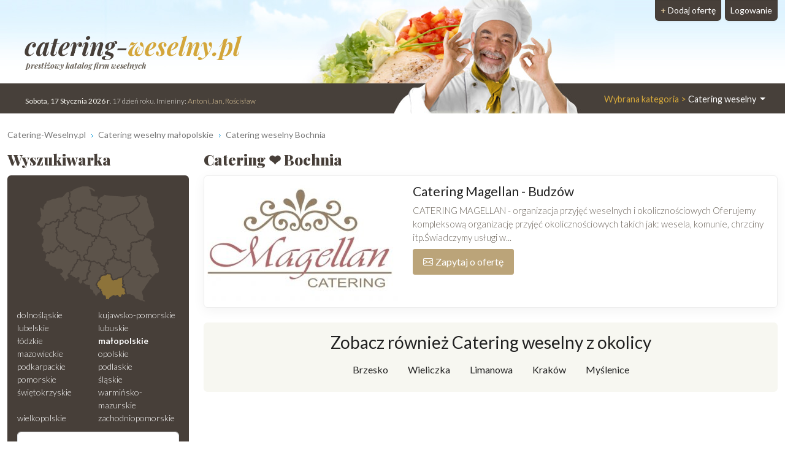

--- FILE ---
content_type: text/html; charset=UTF-8
request_url: https://www.catering-weselny.pl/Bochnia
body_size: 8263
content:
<!DOCTYPE html>
<html xmlns="http://www.w3.org/1999/xhtml" lang="pl" xml:lang="pl">
<head>
<meta charset="utf-8"/>
<title>Catering weselny Bochnia ▶️ barman na wesele ❤️ Catering-weselny.pl</title>
<meta name="description" content="Znajdziesz tutaj: ✅ oferty ✅ zdjęcia ✅  opinie. Catering imprez okolicznościowych ♨ catering wesel Bochnia 🍸 barmani na wesele Bochnia❗"/>
<meta name="viewport" content="width=device-width, initial-scale=1, shrink-to-fit=no"/>
<meta http-equiv="x-ua-compatible" content="ie=edge"/>
<meta name="keywords" content="Catering Bochnia, wynajem catering Bochnia, catering weselny,"/>
<meta name="verify-v1" content="3Bp2OKsOouGzLSs64L6UECgdMNYMNTlHKFkU+I9WvvA="/>
<link href="https://cdn.jsdelivr.net/npm/bootstrap@5.3.2/dist/css/bootstrap.min.css" rel="stylesheet" integrity="sha384-T3c6CoIi6uLrA9TneNEoa7RxnatzjcDSCmG1MXxSR1GAsXEV/Dwwykc2MPK8M2HN" crossorigin="anonymous">	
<link rel="apple-touch-icon" sizes="180x180" href="https://static.organizacja-wesel.pl/templates/default/favicon/apple-touch-icon.png">
<link rel="icon" type="image/png" sizes="32x32" href="https://static.organizacja-wesel.pl/templates/default/favicon/favicon-32x32.png">
<link rel="icon" type="image/png" sizes="16x16" href="https://static.organizacja-wesel.pl/templates/default/favicon/favicon-16x16.png">
<link rel="manifest" href="/templates/default/favicon/site.webmanifest">
<link rel="mask-icon" href="https://static.organizacja-wesel.pl/templates/default/favicon/safari-pinned-tab.svg?4a4dbd147f64ae880aea8ef4b19f1f93bf3ed7aa82b0b23f2533eee988d7299a" color="#5bbad5">
<link rel="shortcut icon" href="https://static.organizacja-wesel.pl/templates/default/favicon/favicon.ico">
<meta name="msapplication-TileColor" content="#b91d47">
<meta name="msapplication-config" content="https://static.organizacja-wesel.pl/templates/default/favicon/browserconfig.xml">
<meta name="theme-color" content="#ffffff">			<link rel="stylesheet" href="https://static.organizacja-wesel.pl/templates/default/css/packed.css?07dc93612b672f8b227f48bccf4d16183fe0977a26ba254c7cb9a6d50e41c6ca"/>
<link rel="preconnect" href="https://fonts.gstatic.com" media="(min-width: 992px)">
<link href="https://fonts.googleapis.com/css2?family=Lato:ital,wght@0,300;0,400;0,700;1,300;1,400;1,700&family=Playfair+Display:ital,wght@0,500;0,900;1,700&display=swap" rel="stylesheet" media="(min-width: 992px)">
<link rel="preload" as="image" href="https://static.organizacja-wesel.pl/templates/default/img/topy/catering.jpg" fetchpriority="high" media="(min-width: 992px)">
<script src="https://cdn.jsdelivr.net/npm/jquery@3.7.1/dist/jquery.min.js" integrity="sha256-/JqT3SQfawRcv/BIHPThkBvs0OEvtFFmqPF/lYI/Cxo=" crossorigin="anonymous" defer="defer"></script>
<script src="https://cdn.jsdelivr.net/npm/bootstrap@5.3.2/dist/js/bootstrap.bundle.min.js" integrity="sha384-C6RzsynM9kWDrMNeT87bh95OGNyZPhcTNXj1NW7RuBCsyN/o0jlpcV8Qyq46cDfL" crossorigin="anonymous" defer="defer"></script>
<link rel="canonical" href="https://www.catering-weselny.pl/Bochnia"/>
</head>
<body itemscope="itemscope" itemtype="http://schema.org/WebPage">
<header class="container-xl">
<div class="position-relative top">
<nav class="navbar navbar-expand-lg navbar-light w-100">
<div class="container-fluid h-100">
<a class="navbar-brand top-logo" href="https://www.catering-weselny.pl/">
<span class="p1">catering-<span class="p2">weselny.pl</span></span>
<div class="subtitle d-none d-md-block">prestiżowy katalog firm weselnych</div>
</a>
<button class="navbar-toggler search" type="button" aria-label="Szukaj" onclick="location.href='#szukaj'">
<span class="navbar-toggler-icon navbar-search-icon"></span>
</button>
<button class="navbar-toggler" type="button" data-bs-toggle="collapse" data-bs-target="#navbarTogglerTarget" aria-controls="navbarTogglerTarget" aria-expanded="false" aria-label="Pokaż nawigację">
<span class="navbar-toggler-icon"></span>
</button>
<div class="collapse navbar-collapse" id="navbarTogglerTarget">
<ul class="navbar-nav ms-xl-auto mt-2 mt-lg-0">
<li class="nav-item dropdown">
<a class="nav-link dropdown-toggle" href="#" id="navbarDropdown" role="button" data-bs-toggle="dropdown" aria-expanded="false">
<span class="selected-category-info">Wybrana kategoria &gt;</span> Catering weselny
</a>
<div class="dropdown-menu" aria-labelledby="navbarDropdown">
<a href="https://www.sale-weselne.pl/" class="dropdown-item"><span class="icon-sale"><span class="fill"></span></span> Sale weselne</a>
<a href="https://www.zespoly-weselne.pl/" class="dropdown-item"><span class="icon-zespoly"><span class="fill"></span></span> Zespoły weselne</a>
<a href="https://www.fotografia-weselna.pl/" class="dropdown-item"><span class="icon-fotografia"><span class="fill"></span></span> Fotograf wesele</a>
<a href="https://www.video-weselne.pl/" class="dropdown-item"><span class="icon-video"><span class="fill"></span></span> Kamerzysta wesele</a>
<a href="https://www.catering-weselny.pl/" class="dropdown-item active"><span class="icon-catering"><span class="fill"></span></span> Catering weselny</a>
<a href="https://www.dje-wesele.pl/" class="dropdown-item"><span class="icon-dje"><span class="fill"></span></span>DJ na wesele</a>
<a href="https://www.organizacja-wesel.pl/" class="dropdown-item"><span class="icon-organizacja"><span class="fill"></span></span> Organizacja wesel</a>
<a href="https://www.samochody-weselne.pl" class="dropdown-item"><span class="icon-samochody"><span class="fill"></span></span> Samochody weselne</a>
<a href="https://www.salony-weselne.pl/" class="dropdown-item"><span class="icon-salony"><span class="fill"></span></span> Salony weselne</a>
<a href="https://www.suknie-weselne.pl/" class="dropdown-item"><span class="icon-suknie"><span class="fill"></span></span> Suknie weselne</a>
<a href="https://www.garnitury-weselne.pl/" class="dropdown-item"><span class="icon-garnitury"><span class="fill"></span></span> Garnitury weselne</a>
<a href="https://www.obraczki-weselne.pl" class="dropdown-item"><span class="icon-obraczki"><span class="fill"></span></span> Obrączki weselne</a>
<a href="https://www.kwiaciarnie-weselne.pl/" class="dropdown-item"><span class="icon-kwiaciarnie"><span class="fill"></span></span> Kwiaciarnie weselne</a>
<a href="https://www.cukiernie-weselne.pl/" class="dropdown-item"><span class="icon-cukiernie"><span class="fill"></span></span> Cukiernie weselne</a>
<a href="https://www.poligrafia-weselna.pl/" class="dropdown-item"><span class="icon-poligrafia"><span class="fill"></span></span> Poligrafia weselna</a>
<a href="https://www.podroz-poslubna.pl/" class="dropdown-item"><span class="icon-podroz"><span class="fill"></span></span> Podróż poślubna</a>
</div>
</li>
<li class="nav-item">
<a class="nav-link btn add-offer" href="https://www.catering-weselny.pl/rejestracja.html"><span class="d-none d-lg-inline highlight">+ </span>Dodaj ofertę</a>
</li>
<li class="nav-item">
<a class="nav-link btn login" href="https://www.catering-weselny.pl/webmaster/main/logIn">Logowanie</a>
</li>
</ul>
</div>
</div>
</nav>
<div class="bg-image-container">
<div class="bg-image" style="background-image: url(https://static.organizacja-wesel.pl/templates/default/img/topy/catering.jpg)"></div>
</div>
<div class="top-status-date d-none d-xl-block">
<strong>Sobota, 17 Stycznia 2026 r</strong>. 17 dzień roku. Imieniny:
<span class="highlight">Antoni, Jan, Rościsław</span>
</div>
</div>
</header>
<div class="container-xl">
<nav class="mt-4" aria-label="breadcrumb">
<ol class="breadcrumb" itemprop="breadcrumb" itemscope="itemscope" itemtype="http://schema.org/BreadcrumbList">
<li class="breadcrumb-item" itemprop="itemListElement" itemscope="itemscope" itemtype="http://schema.org/ListItem">
<a href="https://www.catering-weselny.pl/" itemprop="item"><span itemprop="name">Catering-Weselny.pl</span></a>
<meta itemprop="position" content="1"/>
</li>
<li class="breadcrumb-item" itemprop="itemListElement" itemscope="itemscope" itemtype="http://schema.org/ListItem">
<a href="https://www.catering-weselny.pl/malopolskie" itemprop="item"><span itemprop="name">Catering weselny małopolskie</span></a>
<meta itemprop="position" content="2"/>
</li>
<li class="breadcrumb-item" itemprop="itemListElement" itemscope="itemscope" itemtype="http://schema.org/ListItem">
<a href="https://www.catering-weselny.pl/Bochnia" itemprop="item"><span itemprop="name">Catering weselny Bochnia</span></a>
<meta itemprop="position" content="3"/>
</li>
</ol>
</nav>	<div class="row flex-row-reverse">
<main class="col-lg-9"><h1 class="header-one" itemprop="name">Catering ❤️ Bochnia</h1>
<div class="items">
<article class="card mb-3 p-1">
<div class="row g-0">
<div class="col order-2 p-3 py-md-2 overflow-auto">
<h2>
<a href="https://magellan.catering-weselny.pl/" title="Catering Magellan">Catering Magellan - Budzów</a>
</h2>
<p class="mb-0">
CATERING MAGELLAN - organizacja przyjęć weselnych i okolicznościowych Oferujemy kompleksową organizację przyjęć okolicznościowych takich jak: wesela, komunie, chrzciny itp.Świadczymy usługi w...
</p>
<div class="pt-2 d-flex justify-content-between gap-3">
<div class="text-center flex-grow-1 flex-md-grow-0">
<button type="button"
class="button contact-modal-trigger px-3 py-2 w-100 d-inline-flex align-items-center justify-content-center"
data-site-id="418"
data-company-name="Catering Magellan">
<img src="https://static.organizacja-wesel.pl/templates/default/icons/white/envelope.svg?3885986d6dc5d6de1390b7cfd628e29cc20eeb5255c6a4b03356f309ab911f9b" alt="Koperta" class="envelope me-1" width="16" height="16">
Zapytaj o ofertę
</button>
</div>
</div>
</div>
<div class="col-12 col-md-auto order-1 items-image-box">
<a href="https://magellan.catering-weselny.pl/" title="Catering Magellan" class="card-img d-block overflow-hidden">
<img alt="Catering Magellan Budzów" src="https://img.organizacja-wesel.pl/uploads/photos/sxt7d219dfa/catering-magellan-budzow.jpg" width="320" height="206" class="img-fluid" fetchpriority="high"/>
</a>
</div>
</div>
</article>
</div>
<section class="mt-4 rounded p-3 text-center town-near-towns">
<h3>Zobacz również Catering weselny  z okolicy</h3>
<nav class="nav nav-pills justify-content-center">
<a href="/Brzesko" title="Catering weselny Brzesko" class="nav-link">Brzesko</a>
<a href="/Wieliczka" title="Catering weselny Wieliczka" class="nav-link">Wieliczka</a>
<a href="/Limanowa" title="Catering weselny Limanowa" class="nav-link">Limanowa</a>
<a href="/Krakow" title="Catering weselny Kraków" class="nav-link">Kraków</a>
<a href="/Myslenice" title="Catering weselny Myślenice" class="nav-link">Myślenice</a>
</nav>
</section>
</main>
<aside class="col-lg-3 left-panel">
<section class="rounded-5 searcher-box" role="search" id="szukaj">
<h3 class="header-one">Wyszukiwarka</h3>
<div class="card">
<div class="card-body">
<nav class="row provinces" id="provinces">
<div class="col-md-4 col-lg-12">
<div class="ratio ratio-1x1 mx-auto">
<img class="map-placeholder" src="/templates/default/img/mapa.svg?a0ff300962c2b52bd62be64df99be2c4a87ce00230f6ff41a214a2cbbc99c98a" width="198" height="188" alt="Mapa weselna" loading="lazy"></div>
</div>
<div class="col-md-8 col-lg-12 py-2">
<div class="row row-cols-2 row-cols-lg-1 row-cols-xl-2 g-0">
<a href="https://www.catering-weselny.pl/dolnoslaskie" title="Catering weselny dolnośląskie" class="">dolnośląskie</a>
<a href="https://www.catering-weselny.pl/kujawsko-pomorskie" title="Catering weselny kujawsko-pomorskie" class="">kujawsko-pomorskie</a>
<a href="https://www.catering-weselny.pl/lubelskie" title="Catering weselny lubelskie" class="">lubelskie</a>
<a href="https://www.catering-weselny.pl/lubuskie" title="Catering weselny lubuskie" class="">lubuskie</a>
<a href="https://www.catering-weselny.pl/lodzkie" title="Catering weselny łódzkie" class="">łódzkie</a>
<a href="https://www.catering-weselny.pl/malopolskie" title="Catering weselny małopolskie" class=" active">małopolskie</a>
<a href="https://www.catering-weselny.pl/mazowieckie" title="Catering weselny mazowieckie" class="">mazowieckie</a>
<a href="https://www.catering-weselny.pl/opolskie" title="Catering weselny opolskie" class="">opolskie</a>
<a href="https://www.catering-weselny.pl/podkarpackie" title="Catering weselny podkarpackie" class="">podkarpackie</a>
<a href="https://www.catering-weselny.pl/podlaskie" title="Catering weselny podlaskie" class="">podlaskie</a>
<a href="https://www.catering-weselny.pl/pomorskie" title="Catering weselny pomorskie" class="">pomorskie</a>
<a href="https://www.catering-weselny.pl/slaskie" title="Catering weselny śląskie" class="">śląskie</a>
<a href="https://www.catering-weselny.pl/swietokrzyskie" title="Catering weselny świętokrzyskie" class="">świętokrzyskie</a>
<a href="https://www.catering-weselny.pl/warminsko-mazurskie" title="Catering weselny warmińsko-mazurskie" class="">warmińsko-mazurskie</a>
<a href="https://www.catering-weselny.pl/wielkopolskie" title="Catering weselny wielkopolskie" class="">wielkopolskie</a>
<a href="https://www.catering-weselny.pl/zachodniopomorskie" title="Catering weselny zachodniopomorskie" class="">zachodniopomorskie</a>
</div>
</div>
</nav>
<form action="https://www.catering-weselny.pl/search-p1.html" method="post" id="searchForm" class="mt-1 text-center">
<div class="mb-2">
<input type="text" name="where" placeholder="Miejscowość" aria-label="Miejscowość" value="Bochnia" class="form-control"/>
</div>
<div class="mb-2">
<input type="text" name="phrase" placeholder="Szukana fraza" aria-label="Szukana fraza" class="form-control"/>
</div>
<input type="submit" value="Szukaj"/>
</form>
</div>
</div>
</section>
<div class="row">
<section class="col-md-6 col-lg-12 mt-4">
<h3 class="header-one fs-5">Oferty weselne Bochnia</h3>
<nav class="nav flex-column town-related-categories">
<h4 class="nav-item m-0 d-flex">
<a href="https://www.samochody-weselne.pl/Bochnia/Auto-do-slubu" class="flex-grow-1 d-flex">
<span class="icon-samochody"></span> Auta do ślubu Bochnia
</a>
<span class="offers-count">99</span>
</h4>
<h4 class="nav-item m-0 d-flex">
<a href="https://www.zespoly-weselne.pl/Bochnia/Zespol-na-wesele" class="flex-grow-1 d-flex">
<span class="icon-zespoly"></span> Zespoły weselne Bochnia
</a>
<span class="offers-count">32</span>
</h4>
<h4 class="nav-item m-0 d-flex">
<a href="https://www.video-weselne.pl/Bochnia/Kamerzysta-na-wesele" class="flex-grow-1 d-flex">
<span class="icon-video"></span> Wideofilmowanie ślubów Bochnia
</a>
<span class="offers-count">24</span>
</h4>
<h4 class="nav-item m-0 d-flex">
<a href="https://www.fotografia-weselna.pl/Bochnia/Fotograf-slubny" class="flex-grow-1 d-flex">
<span class="icon-fotografia"></span> Fotograf na wesele Bochnia
</a>
<span class="offers-count">18</span>
</h4>
<h4 class="nav-item m-0 d-flex">
<a href="https://www.sale-weselne.pl/Bochnia/Domy-weselne" class="flex-grow-1 d-flex">
<span class="icon-sale"></span> Sale weselne Bochnia
</a>
<span class="offers-count">16</span>
</h4>
<h4 class="nav-item m-0 d-flex">
<a href="https://www.salony-weselne.pl/Bochnia" class="flex-grow-1 d-flex">
<span class="icon-salony"></span> Salony kosmetyczne Bochnia
</a>
<span class="offers-count">16</span>
</h4>
<h4 class="nav-item m-0 d-flex">
<a href="https://www.kwiaciarnie-weselne.pl/Bochnia" class="flex-grow-1 d-flex">
<span class="icon-kwiaciarnie"></span> Kwiaciarnie Bochnia
</a>
<span class="offers-count">7</span>
</h4>
<h4 class="nav-item m-0 d-flex">
<a href="https://www.organizacja-wesel.pl/Bochnia" class="flex-grow-1 d-flex">
<span class="icon-organizacja"></span> Organizacja ślubów Bochnia
</a>
<span class="offers-count">5</span>
</h4>
<h4 class="nav-item m-0 d-flex">
<a href="https://www.suknie-weselne.pl/Bochnia" class="flex-grow-1 d-flex">
<span class="icon-suknie"></span> Suknie ślubne Bochnia
</a>
<span class="offers-count">2</span>
</h4>
<h4 class="nav-item m-0 d-flex">
<a href="https://www.dje-wesele.pl/Bochnia/Dj-na-wesele" class="flex-grow-1 d-flex">
<span class="icon-dje"></span> Dj wesele Bochnia
</a>
<span class="offers-count">2</span>
</h4>
<h4 class="nav-item m-0 d-flex">
<a href="https://www.obraczki-weselne.pl/Bochnia" class="flex-grow-1 d-flex">
<span class="icon-obraczki"></span> Biżuteria ślubna Bochnia
</a>
<span class="offers-count">1</span>
</h4>
<h4 class="nav-item m-0 d-flex">
<a href="https://www.cukiernie-weselne.pl/Bochnia" class="flex-grow-1 d-flex">
<span class="icon-cukiernie"></span> Ciasta weselne Bochnia
</a>
<span class="offers-count">1</span>
</h4>
<h4 class="nav-item m-0 d-flex">
<a href="https://www.podroz-poslubna.pl/Bochnia" class="flex-grow-1 d-flex">
<span class="icon-podroz"></span> Podróż poślubna Bochnia
</a>
<span class="offers-count">1</span>
</h4>
</nav>
</section>
<a href="https://uniedzwiedzia.sale-weselne.pl/" class="card mt-4">
<img alt="U Niedzwiedzia Kraków" src="https://img.organizacja-wesel.pl/uploads/photos/sxt7f0d8a5d/u-niedzwiedzia-krakow.jpg" width="320" height="206" class="card-img-top" loading="lazy"/>
<div class="card-body text-center">
<h5 class="title">U Niedzwiedzia</h5>
<div class="card-text">Kraków</div>
</div>
</a>
<aside class="col-md-6 col-lg-12 right-panel">
<section class="mt-4">
<a href="/rejestracja.html" class="header-link">
<h3 class="header-one">Zareklamuj się</h3>
<img src="https://static.organizacja-wesel.pl/templates/default/img/zareklamuj-phone@311.jpg" width="311" height="207" sizes="
(max-width: 350px) 311px,
(max-width: 767px) 640px,
(max-width: 991px) 311px,
(max-width: 1199px) 210px,
311px" srcset="https://static.organizacja-wesel.pl/templates/default/img/zareklamuj-phone@210.jpg 210w,
https://static.organizacja-wesel.pl/templates/default/img/zareklamuj-phone@311.jpg 311w,
https://static.organizacja-wesel.pl/templates/default/img/zareklamuj-phone.jpg 640w" class="card-img-top" alt="Zareklamuj" loading="lazy"/>
</a>
<p>
Jesteś właścicielem firmy która zalicza się do branży
weselnej? Twojej firmy nie może tutaj zabraknąć
</p>
<p>
Masz niepowtarzalną okazję w łatwy sposób zaistnieć w sieci. Dzięki
naszemu katalogowi dotrzesz do <b>potencjalnych klientów!</b>
</p>
<div class="text-center">
<a href="/rejestracja.html" class="button">+ Dodaj ofertę</a>
</div>
</section>
</aside>			</div>
</aside>
</div></div>
<section class="container mt-4">
<div class="row category-faq">
<div class="col-lg-3 pe-lg-0">
<h2 class="m-0 p-4 h-100 title ">Często zadawane pytania dotyczące firm cateringowych w mieście Bochnia</h2>
</div>
<div class="col-lg-9 ps-lg-0 accordion" id="faq-accordion" itemscope="itemscope" itemtype="https://schema.org/FAQPage">
<div class="accordion-item" itemprop="mainEntity" itemscope="itemscope" itemtype="https://schema.org/Question">
<h3 class="accordion-header" id="faq-accordion-question1-header">
<button class="accordion-button collapsed" type="button" data-bs-toggle="collapse" data-bs-target="#faq-accordion-question1-answer" aria-expanded="false" aria-controls="faq-accordion-question1-answer" itemprop="name">
📌 Co jeśli nie znalazłem u Państwa na stronie catering-weselny.pl firmy z mojego miasta?
</button>
</h3>
<div id="faq-accordion-question1-answer" class="accordion-collapse collapse" aria-labelledby="faq-accordion-question1-header" data-bs-parent="#faq-accordion" itemprop="acceptedAnswer" itemscope="itemscope" itemtype="https://schema.org/Answer">
<div class="accordion-body" itemprop="text">
Może się tak zdarzyć, że wchodząc na pewną miejscowość np. Bochnia nie znajdujesz firmy, która pochodzi z tej miejscowości. Znajdziesz jednak tam catering / barmana, które pochodzą z okolicznych miejscowości i zadeklarowały chęć dojechania do tej miejscowości by wykonać swoje usługi. Aby łatwiej oszacować odległość, pod każdą ogłoszeniem podana jest odległość od miasta, które cię interesuje.
</div>
</div>
</div>
<div class="accordion-item" itemprop="mainEntity" itemscope="itemscope" itemtype="https://schema.org/Question">
<h3 class="accordion-header" id="faq-accordion-question2-header">
<button class="accordion-button collapsed" type="button" data-bs-toggle="collapse" data-bs-target="#faq-accordion-question2-answer" aria-expanded="false" aria-controls="faq-accordion-question2-answer" itemprop="name">
📌 Czy bary z drinkami na weselu są lubiane przez mieszkańców miasta Bochnia?
</button>
</h3>
<div id="faq-accordion-question2-answer" class="accordion-collapse collapse" aria-labelledby="faq-accordion-question2-header" data-bs-parent="#faq-accordion" itemprop="acceptedAnswer" itemscope="itemscope" itemtype="https://schema.org/Answer">
<div class="accordion-body" itemprop="text">
🍹🎉 Czy bary z drinkami na weselu są obecnie hitem w Bochni? 🎩❤️ To pytanie, które zadają sobie młodzi ludzie planujący swoje wymarzone wesele. Zachwycanie gości nie tylko piękną dekoracją i pysznym jedzeniem, ale także różnorodną ofertą drinków, to świetny sposób na stworzenie niezapomnianej atmosfery na tym wyjątkowym dniu. 🌟💃<br />
<br />
Jak podają lokalne źródła, bary z drinkami zdobywają coraz większą popularność wśród mieszkańców Bochni. 🍸🙌 To opcja, która nie tylko daje gościom możliwość wyboru spośród wielu kolorowych i smacznych kompozycji, ale również jest świetną atrakcją i przerywnikiem na parkiecie. 💃🌈<br />
<br />
Dlaczego zatem coraz więcej par decyduje się na taką formę rozrywki? Jednym z powodów jest z pewnością chęć zaskoczenia gości czymś nowym i nietypowym. 🎉💫 Bary z drinkami to połączenie sztuki barmańskiej, kreatywności i fantazji, które wzbudza zainteresowanie nawet tych, którzy nie są fanami alkoholu. Dodatkowo, eleganckie i kolorowe koktajle prezentują się znakomicie na weselnych zdjęciach, nadając im dodatkowy urok. 📸🌸<br />
<br />
Pamiętajmy również, że bary z drinkami to możliwość personalizacji menu w zależności od preferencji gości. 🌟🍹 Jeśli para młoda zna smaki i upodobania swoich przyjaciół, będzie mogła wybrać takie drinki, które ich zachwycą. Jest to wyjątkowy gest, który pokazuje, że para młoda dba o szczegóły i chce sprawić, by goście czuli się wyjątkowo.🥰🌈<br />
<br />
Podsumowując, bary z drinkami są zdecydowanie na fali w Bochni! 🎩💙 Nie tylko sprawiają, że wesele staje się wyjątkowe i niezapomniane, ale także dodają mu charakteru i nowoczesności. Więc jeśli planujecie wesele i zastanawiacie się, jak zaskoczyć swoich gości, bary z drinkami mogą być niezawodnym pomysłem! 💃🍹
</div>
</div>
</div>
<div class="accordion-item" itemprop="mainEntity" itemscope="itemscope" itemtype="https://schema.org/Question">
<h3 class="accordion-header" id="faq-accordion-question3-header">
<button class="accordion-button collapsed" type="button" data-bs-toggle="collapse" data-bs-target="#faq-accordion-question3-answer" aria-expanded="false" aria-controls="faq-accordion-question3-answer" itemprop="name">
📌 Co powinien zawierać dobry stół wiejski na weselu według mieszkańców miasta Bochnia?
</button>
</h3>
<div id="faq-accordion-question3-answer" class="accordion-collapse collapse" aria-labelledby="faq-accordion-question3-header" data-bs-parent="#faq-accordion" itemprop="acceptedAnswer" itemscope="itemscope" itemtype="https://schema.org/Answer">
<div class="accordion-body" itemprop="text">
🌽 Wielkiej ilości smażonych pierogów z różnymi nadzieniami 🥟<br />
🍗 Soczystego, chrupiącego pieczonego kurczaka 🍗<br />
🐖 Tłustego, aromatycznego wieprzowiny z grilla 🍖<br />
🍠 Pachnących i miękkich ziemniaków pieczonych w ognisku 🥔<br />
🥬 Świeżych sałat z lokalnych ogrodów 🥗<br />
🍞 Złocistych i kruchych bułek z masłem 🥖<br />
🍅 Czerwonych, soczystych pomidorów 🍅<br />
🧀 Wielu różnych rodzajów serów 🧀<br />
🍯 Słodkiego miodu prosto z pasieki 🐝<br />
🍻 Zimnego, orzeźwiającego piwa 🍺<br />
🍾 Wysokiej jakości, bąbelkowego szampana 🍾<br />
🍰 Rozmaitych smaków pysznych ciast i deserów 🍰<br />
🍓 Świeżych truskawek i innych owoców sezonowych 🍓<br />
🍷 Wina czerwonego, białego i różowego 🍷<br />
🍪 Tradycyjnych, aromatycznych pierników 🍪<br />
🍋 Oszałamiającej, cytrynowej lemoniady 🍋<br />
🥘 Smażonych pierogów z postnym nadzieniem dla wegetarian 🌱<br />
<br />
👑 W dobrym stołu weselnym nie może zabraknąć pysznych potraw, które zaspokoją wszelkie gusta i preferencje. Mieszkańcy Bochni oczekują tradycyjnych dań wiejskich, takich jak smażony kurczak i wieprzowina. Ale nie tylko z mięsa składa się dobry stół! Ważne są również świeże sałaty, chrupiące pieczywo, ser i dużo owoców. Ponadto, niektórzy goście wiedząc o różnych dietach będą oczekiwali opcji wegetariańskich, takich jak smażone pierogi z postnym nadzieniem. A co jest równie ważne co jedzenie, to dobre napoje! Bąbelkowy szampan i piwo są niezbędne, aby uczcić to wyjątkowe wydarzenie. A na koniec, pyszne ciasta i słodkości dla wszystkich, takie jak tradycyjne pierniki, zadowolą wszystkie podniebienia. 🎉🍽️💃
</div>
</div>
</div>
<div class="accordion-item" itemprop="mainEntity" itemscope="itemscope" itemtype="https://schema.org/Question">
<h3 class="accordion-header" id="faq-accordion-question4-header">
<button class="accordion-button collapsed" type="button" data-bs-toggle="collapse" data-bs-target="#faq-accordion-question4-answer" aria-expanded="false" aria-controls="faq-accordion-question4-answer" itemprop="name">
📌 Znalazłem firmę cateringową na wesele Bochnia, ale nie ma podanego numeru kontaktowego?
</button>
</h3>
<div id="faq-accordion-question4-answer" class="accordion-collapse collapse" aria-labelledby="faq-accordion-question4-header" data-bs-parent="#faq-accordion" itemprop="acceptedAnswer" itemscope="itemscope" itemtype="https://schema.org/Answer">
<div class="accordion-body" itemprop="text">
Niektóre firmy preferują kontakt związany z zapytaniami odnośnie wesela jedynie poprzez formularz kontaktowy. Zatem jeśli nie widzisz numeru telefonu, skorzystaj z formularza kontaktowego. Podaj, imię, nazwisko, datę ślubu, tel kontaktowy, adres e-mail oraz treść zapytania / wiadomości.
</div>
</div>
</div>
</div>
</div>
</section>
<div class="container mt-4">
<div class="category-comments-status">
<div class="text-center category-description" itemprop="description">Znajdziesz tutaj: ✅ oferty ✅ zdjęcia ✅  opinie. Catering imprez okolicznościowych ♨ catering wesel Bochnia 🍸 barmani na wesele Bochnia❗</div>
<ul class="mt-4">
<li><b>1</b> ofert</li>
<li><b>0</b> opinii</li>
</ul>
</div>
</div>
<script src="https://static.organizacja-wesel.pl/javascript/site/ContactModalHandler.js?a53d24bd3d3499d7956a4d39388be8a6f4dcf3751fa24ec21836b86b8c4fa180" defer="defer"></script>
<script src="https://static.organizacja-wesel.pl/javascript/core/pack.js?4229e3b35ffe04c79bd18ddd8805e287931fc05c9496a0d471726cf32b299064" defer="defer"></script>
<footer class="mt-4 main">
<div class="container">
<div class="row text-center">
<div class="col">
<div class="my-4 footer-popular-towns">
<h3 class="header-one">Najlepsze catering weselny - popularne miasta</h3>
<div class="nav nav-pills justify-content-center">
<a href="/Warszawa" class="nav-link">Warszawa</a>
<a href="/Krakow" class="nav-link">Kraków</a>
<a href="/Wroclaw" class="nav-link">Wrocław</a>
<a href="/Gdynia" class="nav-link">Gdynia</a>
<a href="/Czestochowa" class="nav-link">Częstochowa</a>
<a href="/Poznan" class="nav-link">Poznań</a>
<a href="/Katowice" class="nav-link">Katowice</a>
<a href="/Gdansk" class="nav-link">Gdańsk</a>
<a href="/Kielce" class="nav-link">Kielce</a>
<a href="/Zielona-Gora" class="nav-link">Zielona Góra</a>
<a href="/Nowy-Sacz" class="nav-link">Nowy Sącz</a>
<a href="/Lublin" class="nav-link">Lublin</a>
<a href="/Kalisz" class="nav-link">Kalisz</a>
<a href="/Lodz" class="nav-link">Łódź</a>
<a href="/Minsk-Mazowiecki" class="nav-link">Mińsk Mazowiecki</a>
<a href="/Sosnowiec" class="nav-link">Sosnowiec</a>
<a href="/Plock" class="nav-link">Płock</a>
<a href="/Bielsko-Biala" class="nav-link">Bielsko-Biała</a>
<a href="/Glogow" class="nav-link">Głogów</a>
<a href="/Tomaszow-Mazowiecki" class="nav-link">Tomaszów Mazowiecki</a>
<a href="/Gora-Kalwaria" class="nav-link">Góra Kalwaria</a>
<a href="/Wieliczka" class="nav-link">Wieliczka</a>
<a href="/Zabrze" class="nav-link">Zabrze</a>
<a href="/Zamosc" class="nav-link">Zamość</a>
<a href="/Opole" class="nav-link">Opole</a>
</div>
</div>
<div class="my-4 footer-popular-towns">
</div>
</div>
</div>
</div>
<div class="footer-bottom">
<div class="container">
<div class="row align-items-center">
<div class="col-lg-6 py-4">
<nav class="nav justify-content-center footer-menu">
<a href="https://www.catering-weselny.pl/polityka-prywatnosci.html" class="nav-link">Polityka Prywatności</a>
<a href="https://www.catering-weselny.pl/regulamin.html" class="nav-link">Regulamin</a>
<a href="https://www.catering-weselny.pl/reklama.html" class="nav-link">Kontakt</a>
<a href="https://www.catering-weselny.pl/pomoc.html" class="nav-link">Jak dodać reklamę?</a>
</nav>
</div>
<div class="col-lg-6 py-3 copyrights">
Copyright <span lang="en">&#169; <b>allCreative</b> all rights reserved</span><br/>
Generated in 0.069 Queries: 17 Online: 79 F: 16788				</div>
</div>
</div>
</div>
</footer>
</body></html>

--- FILE ---
content_type: text/css
request_url: https://static.organizacja-wesel.pl/templates/default/css/packed.css?07dc93612b672f8b227f48bccf4d16183fe0977a26ba254c7cb9a6d50e41c6ca
body_size: 6743
content:
body{background:url("../img/top-bg.jpg") repeat-x;font-family:"Lato",sans-serif;font-weight:300;color:#212121}@media(max-width:991px){body{background:0}}@media(max-width:991px){body>header.container{padding-left:0;padding-right:0}}@media(max-width:991px){body>header+.container{background:white}}@media(min-width:1200px){.container,.container-xl{max-width:1366px}}a{color:#222;text-decoration:none}a:hover{color:#222}.nav-link{color:#222}.nav-link:hover{color:#222}.rounded-5{border-radius:.5rem}.header-one{font-weight:900;margin-bottom:.5em;font-size:1.5rem;font-family:'Playfair Display',serif;color:#473f39}.header-special-font{font-family:'Playfair Display',serif;color:#473f39;font-size:2rem;margin-bottom:1.5rem}.section{margin-bottom:2rem}.section h1,.section h2{font-size:1.7rem}.shadow-top-radial{position:relative;background:white;z-index:21}.shadow-top-radial>h1,.shadow-top-radial>.site-details>h1{margin:.8em 0}.shadow-top-radial.middle{box-shadow:0 -30px 30px -30px rgba(0,0,0,0.04)}.shadow-top-radial:after{background:radial-gradient(ellipse at center center,rgba(0,0,0,0.07) 0,rgba(0,0,0,0) 69.9%) repeat scroll 0 0 transparent;max-width:100%;content:"";display:block;height:70px;position:absolute;z-index:-1}.shadow-top-radial:after{bottom:-45px}.card{border:0}.card-img,.card-img-top,.card-img-bottom{height:auto}.accordion-button:focus{border-color:inherit;box-shadow:inherit}.accordion-button:not(.collapsed){color:inherit;background:inherit}.accordion-button:not(.collapsed)::after{background-image:url("[data-uri]")}.error-message{color:#c00}.text-highlight{color:#cb9515}map area{outline:0}.photos-auto-column .card:hover,.video-playlist .card:hover{box-shadow:0 10px 20px rgba(0,0,0,0.2)}.date{color:#777;font-size:.8em;float:right}.special{color:#473f39;font-weight:600}.promotion-info{font-size:14px}i.check{width:1em;height:1em;line-height:1em;background:url("../img/check.svg") no-repeat;background-position-x:center;background-position-y:center;background-size:contain;display:inline-block}.icon-inline{width:1em;height:1em}.rating-stars{display:flex}.rating-stars .rating-star{color:#bba479;font-style:normal;margin-top:-0.1em}.rating-stars .rating-star:after{content:'\2605'}.rating-stars .rating-star.disabled{color:rgba(0,0,0,0.07)}.rating-stars .rating-star+.rating-star{margin-left:-0.1em}.comment .card{background:#f7f7f1}.comment .rating-stars{float:right;font-size:2em}.nick-name{color:#d3a63b;padding-right:10px;font-variant:normal;padding-top:5px;padding-bottom:5px;font-weight:600}footer.main{background:#473f39;color:white}footer.main .domain-description{font-size:.9375em;color:#ddc8b3}footer.main .domain-name{font-weight:bold}footer.main .domain-name .p2{color:#cfb370}footer.main .domain-name,footer.main .directory-name{font-family:'Playfair Display',serif;font-size:2em;font-style:italic}footer.main .couple-sunset{margin-top:-17%}footer.main .copyrights{text-align:right;font-size:.8em;color:#cfb370}footer.main .footer-bottom{background:#73675d}footer.main .directory-name{z-index:1}footer.main .directory-name .p1{color:#cfb370}footer.main .directory-name .p2{color:#f8f7f2}footer.main .directory-name .p1,footer.main .directory-name .p2{display:block}.footer-menu a{color:white;font-weight:400}.footer-menu a:hover{color:#cfb370;text-decoration:none}.footer-popular-towns .header-one{color:#fff;font-size:1.2em}.footer-popular-towns strong{display:block;font-weight:400;font-size:1.1rem;margin-bottom:.2em}.footer-popular-towns a{color:#cfb370}.footer-popular-towns a,.town-near-towns a,.miasta a{font-weight:400}.footer-popular-towns a:hover,.town-near-towns a:hover,.miasta a:hover{text-decoration:none;background:#cfb370;color:black}textarea,input[type=text],input[type=password],input[type=email],select{-moz-transition:border .2s linear 0s,box-shadow .2s linear 0s}.form-control,.form-select,.button{padding:.575rem .75rem}.form-control:focus,.form-select:focus,.button:focus{border-color:#cb9515;box-shadow:inherit}input[type=submit],input[type=button],.button{color:#cb9515;border-radius:.2em;padding:.3em 1.5em;background:transparent;border:1px solid #cb9515;font-weight:normal;cursor:pointer;display:inline-block;text-align:center}input[type=submit].big,.button.big{font-size:1.4em;padding-left:12px;padding-right:12px;min-width:170px}input[type=submit]:hover,.button:hover{color:white;background:#cb9515;text-decoration:none}input[type=submit]:active,.button:active{box-shadow:0 2px 4px rgba(0,0,0,0.15) inset,0 1px 2px rgba(0,0,0,0.05)}.top{background:url("../img/top-bg.jpg")}.top .navbar{font-weight:400}.top .dropdown-menu{flex-flow:row wrap}.top .dropdown-menu.show{display:flex}.top .dropdown-item{flex-basis:50%;display:flex;flex-flow:column;padding:.5rem;align-items:center;border-bottom:3px solid transparent;border-radius:.25rem}.top .dropdown-item:hover{background:#f7f7f1;border-bottom:3px solid #cb9515;color:black}.top .dropdown-item.active{background:transparent;border-bottom:3px solid #cb9515;font-weight:700;color:black}.top .dropdown-item [class^="icon-"],.top .dropdown-item [class*=" icon-"]{font-size:3rem}@media(min-width:768px){.top .dropdown-item [class^="icon-"],.top .dropdown-item [class*=" icon-"]{font-size:4rem}}@media(max-width:767.98px){.top .dropdown-item{font-size:.875rem}}@media(max-width:991px){.top .navbar{background:white;box-shadow:0 0 20px rgba(0,0,0,0.1)}.top .navbar-brand{margin-right:.5rem}}@media(min-width:992px){.top .highlight{color:#efd5a5}.top .navbar{position:absolute;height:100%;padding:0}.top .navbar-nav,.top .navbar-collapse{height:100%}.top .dropdown-menu{border-width:0;margin-top:0;padding:0;box-shadow:0 20px 50px rgba(0,0,0,0.2)}.top .nav-item.dropdown{align-self:flex-end;position:static}.top .dropdown-item{flex-basis:25%}.top .nav-link.dropdown-toggle{color:white !important;font-size:.9em;line-height:1.95rem}.top .nav-link.dropdown-toggle .selected-category-info{color:#d3a63b}.top .nav-link.dropdown-toggle:hover{color:white}.top .btn{position:absolute;right:0;line-height:1.2em;border-top-left-radius:unset;border-top-right-radius:unset;border:1px solid rgba(0,0,0,0.05);text-shadow:none;box-shadow:0 3px 5px -3px rgba(0,0,0,0.1);font-size:.875em;background:#473f39;color:white}.top .btn.add-offer{right:92px}.top .btn:hover{background:#d3a53b;color:#222}.top .btn:hover .highlight,.top .btn:hover .login-name{color:#222}.top .top-logo{top:25%;left:2.2%;position:absolute}}@media(min-width:1200px){.top .dropdown-item{flex-basis:12.5%}}.top .bg-image-container{max-width:990px}@media(max-width:991px){.top .bg-image-container{display:none}}.top .bg-image{background-size:cover;padding-bottom:18.6868687%}.top .search-icon{display:inline-block;width:1em;height:1em;vertical-align:middle;content:"";background:no-repeat center center;background-size:100% 100%}.top .navbar-search-icon,.top .search-icon{background-image:url("[data-uri]")}.top .navbar-search-icon{background-size:80% 80%}.top .navbar-toggler{margin-left:.5rem}.top .navbar-toggler.search{margin-left:auto}@media(max-width:385px){.top .navbar-toggler{padding:0;border:0}}.top-logo{font-family:'Playfair Display',serif;font-weight:bold;font-style:italic}@media(min-width:768px){.top-logo{font-size:2.5rem;line-height:1.2}}.top-logo .p1{color:#473f39}.top-logo .p2{color:#d3a63b}.top-logo .subtitle{color:#686057;font-size:.8125rem;padding-left:.2em}.top-status-date{color:#f8f7f2;position:absolute;bottom:6%;left:2.3%;font-size:.75em}.breadcrumb{font-size:.875em;font-weight:bolder}.breadcrumb a{color:#777}.breadcrumb .breadcrumb-item+.breadcrumb-item::before{content:url("../img/strzalka.jpg")}.help-section{margin-top:10px;color:#cbb58d;background-color:#473f39;background-image:url("../img/help-box/phone-corner.png"),url("../img/help-box/phone-watermark.svg");background-repeat:no-repeat;background-position:right top,10% bottom;padding:30px;margin-left:auto;margin-right:auto;border-radius:.5rem}.help-section h1{color:white;font-size:1.5rem}.help-section a{color:#cb9515}.help-section .phone{color:white;font-weight:bolder}.items article{border:1px solid #eee;box-shadow:0 5px 20px rgba(0,0,0,0.05)}.items p{color:#686057;font-size:.9375em}.items .tag{font-size:.9em}.items h2{font-size:1.3125rem;font-weight:400}.items h2>a:hover{text-decoration:underline}.items .button{background:#bba479;border-color:#bba479;color:white}.items-image-box img{box-sizing:content-box;transition:transform .3s;object-fit:cover;width:100%;height:auto}@media(min-width:768px){.items-image-box img{width:320px;height:206px}}.items-image-box img:active{transform:scale(0.95)}.items-image-box a:hover>img{transform:scale(1.1)}.items-comments-box{font-size:1em;color:#8f8b81}.items-comments-box:hover{box-shadow:0 5px 20px rgba(0,0,0,0.08)}.items-comments-box .average-rating{font-size:2.2em;font-weight:bold}.items-comments-box .comment-text{font-size:.8125em;font-weight:bold}.items-comments-box .rating-stars{font-size:2em}.items-badge-box{width:2.9em}.items-badge-box .overlay{background:white;inset:0 0 80%}.pagination a,.pagination .page,.pagination .div_normal{margin:5px 1px;text-align:center;float:left;cursor:pointer;border-radius:50%}.pagination a:hover,.pagination .page:hover,.pagination .div_normal:hover{color:white;text-decoration:none;background:#cb9515}.pagination .div_aktiv{margin:5px 1px;text-align:center;float:left;color:white;font-weight:bold;background:#cb9515;border-radius:50%}.pagination a,.pagination .page,.pagination .div_normal,.pagination .div_aktiv{font-size:1.7em;width:2em;height:2em;line-height:2em}.photos-auto-column{margin-right:-0.5rem;margin-left:-0.5rem;column-gap:0;column-count:1}@media(min-width:576px){.photos-auto-column{column-count:2}}@media(min-width:768px){.photos-auto-column{column-count:3}}.photos-auto-column>.card{break-inside:avoid-column}.photo-info{background:rgba(255,255,255,0.85);position:absolute;bottom:0;width:100%;font-size:.9em;max-height:100%;overflow:auto}.photo-header{font-size:1rem;margin:0;font-weight:bolder}.searcher-box .card{background-color:#473f39;color:white}.provinces a{color:white;font-size:.875em}.provinces a.active{font-weight:600}.provinces a:hover{text-decoration:underline}.provinces .ratio{max-width:198px;margin-top:-1%;margin-bottom:-1%}.side-menu{border-radius:10px;text-align:left;list-style-type:none}.side-menu a{display:block;color:#212121;text-align:left;padding:12px 7px;margin:0;font-size:.875rem;transition:.1s;border-radius:7px 0 0 7px}.side-menu a:hover{background:#f7f7f7;text-decoration:none}.side-menu a:active{box-shadow:0 2px 4px rgba(0,0,0,0.05) inset}.side-menu img{vertical-align:bottom}.side-menu a{position:relative;overflow:hidden}.side-menu a.active{z-index:22;font-weight:600;background:#f7f7f1;color:#cb9515}.side-menu a.active:after{content:' ';width:20px;height:20px;background:white;right:-10px;position:absolute;top:10px;transform:rotate(45deg);-webkit-transform:rotate(45deg);box-shadow:0 0 5px rgba(0,0,0,0.1)}.suggestion-menu{position:absolute;z-index:100;top:-10px;list-style-type:none;border:1px solid #cb9515;margin:0;padding:0;min-width:200px;white-space:nowrap;background:white;box-shadow:0 5px 20px rgba(0,0,0,0.3);overflow:hidden;border-radius:5px}.suggestion-menu li{padding:6px 6px;text-align:left;cursor:pointer;font-weight:400}.suggestion-menu .highlight{background:#cb9515;color:white}.last-comments{font-size:.9em}.last-comments .card{background:#f7f7f1;padding:10px}.last-comments .card:hover{box-shadow:0 1px 10px rgba(0,0,0,0.1);text-decoration:none}.last-comments .card:after,.last-comments .card:before{top:100%;left:1%;content:" ";height:0;width:0;position:absolute;pointer-events:none}.last-comments .card:after{border:7px solid rgba(255,255,255,0);border-top-color:#f7f7f1}.last-comments .date{text-align:right;margin-right:7px;font-size:.9em}.last-comments .nick-name{color:#d3a63b;font-weight:600;flex-grow:1}.index-page .carousel .premium-label{background:#d3a53b;padding:.5em 2em;font-weight:600;display:inline-block;position:absolute;z-index:2;right:0;opacity:.9;border-radius:2px}@media(min-width:768px){.index-page .carousel .premium-label{opacity:unset;right:50%;transform:translate(50%,-50%)}}.index-page .carousel .card{font-weight:400}.index-page .carousel .card:hover{text-decoration:none}.index-page .carousel .card:hover>.name{background:#d3a63b}.index-page .carousel .card .name{padding:4%;position:absolute;bottom:0;left:0;right:0;background:linear-gradient(transparent,rgba(0,0,0,0.7));color:white;transition:.3s}.index-page .carousel .carousel-inner{box-shadow:0 1px 30px rgba(0,0,0,0.1)}.index-page .slider-caption{background:rgba(20,0,0,0.6);top:0;right:0;bottom:0}@media(min-width:768px){.index-page .slider-caption{position:absolute}}.index-page .slider-caption p{font-weight:normal;margin:3px 0 0 0;font-size:.9em;color:#ccc;text-shadow:1px 1px rgba(0,0,0,0.3)}.index-page .slider-caption .offer-title{margin-bottom:10px;text-shadow:1px 1px rgba(0,0,0,0.3);color:white;font-family:Georgia,serif;font-style:italic;font-size:2.5rem}.index-page .slider-caption .offer-title:hover{text-decoration:underline}.welcome-box{position:relative;width:100%;max-width:1000px;margin:auto;background:rgba(255,255,255,0.88);padding:10px;border-radius:10px}.welcome-box img{float:left}.welcome-box .domain-description{color:#473f39}.welcome-box .call-to-action{color:#473f39}.welcome-box .domain-name,.welcome-box .pkfw{font-family:'Playfair Display',serif;font-weight:bold;font-style:italic}.welcome-box .domain-name{font-size:3em;color:#473f39;display:block}.welcome-box .p2{color:#cb9515}.welcome-box .pkfw{text-align:center;font-size:1.5em;color:#686057}.welcome-box .call-to-action,.welcome-box .domain-name{font-size:2em}@media(min-width:768px){.welcome-box .call-to-action,.welcome-box .domain-name{font-size:3em}}.article-box article.card{background:#f7f7f1}.article-box article .card-footer{background:0;border-top:0}.add-offer-slider{font-size:1.12em;background:#473f39;box-shadow:0 5px 15px -5px rgba(0,0,0,0.2);font-weight:400}.add-offer-slider:hover{text-decoration:none;box-shadow:1px 1px 20px rgba(0,0,0,0.3);background:#cb9515}.add-offer-slider:hover .info2{color:white}.add-offer-slider .info1,.add-offer-slider .info2,.add-offer-slider .couple{text-align:center}.add-offer-slider .info1{color:white}.add-offer-slider .info2{color:#d3a63b}.header-layer{background:url("../../../uploads/domains/photos/wedding-628515_1920.jpg") fixed center center;width:100%;min-height:450px;background-size:cover;text-align:center;position:relative;display:-webkit-flex;display:flex;justify-content:center;align-items:center;box-shadow:inset 0 4px 8px -3px rgba(0,0,0,0.2);margin-top:3px}.header-layer.short{height:350px}.header-layer.sale{background-image:url("../../../uploads/domains/photos/pexels-photo-57980.jpeg")}.header-layer.catering{background-image:url("../../../uploads/domains/photos/pexels-photo-388240.jpeg")}.header-layer.zespoly{background-image:url("../../../uploads/domains/photos/saxophone-music-gold-gloss-45243.jpg")}.header-layer.fotografia{background-image:url("../../../uploads/domains/photos/pexels-photo-265728.jpeg")}.header-layer.video{background-image:url("../../../uploads/domains/photos/pexels-photo-132759.jpeg")}.header-layer.poligrafia{background-image:url("../../../uploads/domains/photos/pexels-photo-262023.jpeg")}.header-layer.organizacja{background-image:url("../../../uploads/domains/photos/season-1985856_1280.jpg")}.header-layer.samochody{background-image:url("../../../uploads/domains/photos/pexels-photo-car.jpg")}.header-layer.garnitury{background-image:url("../../../uploads/domains/photos/pexels-photo-247958.jpeg")}.header-layer.suknie{background-image:url("../../../uploads/domains/photos/pexels-photo-313702.jpeg")}.header-layer.salony{background-image:url("../../../uploads/domains/photos/pexels-photo-128987.jpeg")}.header-layer.obraczki{background-image:url("../../../uploads/domains/photos/pexels-photo-110204.jpeg")}.header-layer.cukiernie{background-image:url("../../../uploads/domains/photos/wedding-1236013_1280.jpg")}.header-layer.kwiaciarnie{background-image:url("../../../uploads/domains/photos/pexels-photo-313697.jpeg")}.header-layer.podroz{background-image:url("../../../uploads/domains/photos/pexels-photo-279574.jpeg")}.header-layer.dje{background-image:url("../../../uploads/domains/photos/mixing-desk-351478_1280.jpg")}.shadow-top-radial.index-page{box-shadow:0 -30px 30px -30px rgba(0,0,0,0.04)}.town-near-towns{background:#f7f7f1}.town-related-categories h4{font-size:.8125rem;font-weight:300}.town-related-categories .nav-item:hover{background:#f7f7f1;border-radius:3px}.town-related-categories a{font-weight:normal;color:#777}.town-related-categories a:hover{text-decoration:none}.town-related-categories .offers-count{color:#bba479;font-weight:normal}.town-related-categories a,.town-related-categories .offers-count{padding:.7em}.town-related-categories [class^="icon-"],.town-related-categories [class*=" icon-"]{font-size:2.5em;margin-top:-.3em;margin-bottom:-.3em;margin-left:-.25em}.province-towns{background-color:#f7f7f1;background-image:url("../img/province/map.png");background-repeat:no-repeat;background-position:center;margin-bottom:-1.5rem}.province-towns h3{color:#473f39;text-shadow:none;font-size:2em}.province-towns .miasta{column-gap:30px;column-count:1}@media(min-width:340px){.province-towns .miasta{column-count:2}}@media(min-width:768px){.province-towns .miasta{column-count:3}}@media(min-width:992px){.province-towns .miasta{column-count:4}}.province-towns .miasta a{color:#473f39}.province-towns .miasta a:hover{color:white}.province-towns .miasta .miasta-miasto+h4{margin-top:1rem}.province-towns .miasta h4{font-size:1.25em;color:#cb9515}.category-comments-status .averageRating{font-size:.9em}.category-comments-status b{color:#cb9515;font-size:2.5em;font-weight:600}.category-comments-status ul{display:-webkit-flex;display:flex;margin:0;list-style:none;padding:0;font-size:1.3em}.category-comments-status li{text-align:center;width:33.33%;float:left}.category-comments-status li+li{border-left:1px solid #eee}@media(max-width:575px){.category-comments-status ul{flex-flow:column}.category-comments-status li{width:100%;border:0}}.category-comments-status .total-average-rating{font-size:1em;color:#cb9515}.category-description{color:#73675d}.category-faq .title{background:#f7f7f7}.category-faq h2{font-size:1.5rem;font-weight:600;color:#473f39}.category-faq button{color:#473f39;font-weight:600}.category-faq a{text-decoration:underline}.site-details-top{height:70vh;background-size:cover;background-attachment:fixed;background-position:center}.site-details .reference-info{font-size:.9em}.site-details .reference-info .domain-name{color:#d3a63b}.site-details section{padding:1rem 0;margin-bottom:10px}.site-details .contacts-box{background:#f7f7f1;padding-top:0;font-size:.9em}@media(max-width:575px){.site-details .contacts-box{text-align:center;font-size:1.2em}}.site-details .deactivation-info{text-align:center;margin:0 0 50px 0;background:linear-gradient(#fff,#fafafa);padding-top:10px;box-shadow:0 2px 15px rgba(0,30,90,0.08);border-radius:10px}.site-details .deactivation-info h1{font-size:1.8rem;padding:1rem}.site-details .social-networks{display:flex;height:25px;flex-flow:row-reverse}.site-details .fb-like{margin-left:1rem;min-width:86px}.site-details .fb-like>span{display:block}.site-details .visit-counter{clear:both;text-align:right;padding-bottom:10px}.site-details .description{line-height:1.6em}@media(min-width:576px){.site-details .nopad-sm-up{padding-right:0}}.site-details-contact-phone{background-color:#473f39;margin-top:5px;margin-bottom:5px;color:white;background-image:url("../img/contact-phone/phone-corner.png");background-repeat:no-repeat;background-position:right top;padding:15px}@media(max-width:575px){.site-details-contact-phone{margin-left:auto;margin-right:auto}}.site-details-contact-phone .phone-number{font-size:1.3em}.site-details-contact-phone .qr-action-show{color:#cbb58d}.site-details-contact-phone .qr-action-show:hover{text-decoration:underline}.site-details-contact-phone .phone-link{color:#d3a63b;font-weight:600}.qr-code-container{width:100%;text-align:center}.qr-code-container img{margin:5% auto;border-radius:5px;max-width:90%}.site-details-after-payment{padding:10px;text-align:left;margin-top:10px}.site-details-after-payment .more-info{text-align:center;font-size:1.1em;font-weight:bolder}.site-details-after-payment ul{list-style-image:url("../img/check.gif")}.site-details-after-payment li{padding:10px 0;list-style-type:none;clear:both}.site-details-after-payment img{float:left;margin-right:10px;vertical-align:middle}.site-details-similar-sites{text-align:center;border-radius:15px;margin-top:2rem;margin-bottom:20px}.site-details-similar-sites h2{font-size:1.5em;margin-bottom:.5rem}.site-details-similar-sites ul{list-style:none;padding:0}.site-details-similar-sites li{width:25%;flex-grow:1}@media(max-width:767px){.site-details-similar-sites li{width:50%}}.site-details-similar-sites li>a{min-height:160px;transition:all .1s ease-in-out;-o-transition:all .1s ease-in-out;-webkit-transition:all .1s ease-in-out}.site-details-similar-sites.menu-left{margin-top:30px}@media(min-width:992px){.site-details-similar-sites.menu-left{margin-top:auto}.site-details-similar-sites.menu-left li{width:100%}}.site-details-similar-sites a{color:#473f39;font-weight:600;text-align:center;display:block;margin:auto;height:100%}.site-details-similar-sites a:hover{text-decoration:none;box-shadow:0 10px 20px rgba(0,0,0,0.2)}.site-details-similar-sites a .company{font-size:1.2em}.site-details-similar-sites a .town{font-weight:normal}.site-details-contacts{margin-top:1em;margin-bottom:0}@media(max-width:575px){.site-details-contacts{max-width:250px;margin-left:auto;margin-right:auto}}.site-details-contacts dt{font-weight:300;background-repeat:no-repeat;padding-left:30px;width:80px;clear:both;float:left;color:#473f39;font-size:.9em;background-position-y:3px;background-position-x:6px}.site-details-contacts dt,.site-details-contacts dd{height:30px;margin-bottom:0}.site-details-contacts .phone{background-image:url("../img/icons/tel.png")}.site-details-contacts .fax{background-image:url("../img/icons/fax.png");background-position-x:2px}.site-details-contacts .mobile-phone{background-image:url("../img/icons/com.png")}.site-details-contacts .gadu-gadu{background-image:url("../img/icons/gadugadu.png");background-position-x:5px}.site-details-contacts .skype{background-image:url("../img/icons/skype.png")}.site-details-contacts .www{background-image:url("../img/icons/www.png");background-position-x:3px;width:30px;padding-left:0}.site-details-photos .card:hover{color:white}.site-details-photos .card:hover .photo-info{background:#cb9515}.video-playlist .image-box{position:relative}.video-playlist .time{background:#473f39;color:white;position:absolute;right:0;bottom:0;padding:.2em;font-size:.90em;border-radius:5px}.video-playlist a:hover{text-decoration:none}.video-playlist .card{text-align:center;color:#473f39;font-weight:400}.video-playlist .card:hover .photo-actions{display:flex}.video-details-information{margin-bottom:10px}.video-details-information h1{margin-top:10px}.video-details-information h2{margin-top:5px}.site-details-related>div{margin-bottom:30px}.site-details-related .card{height:100%}.site-details-mobile-bottom{font-weight:600;background:white;box-shadow:0 0 10px rgba(0,0,0,0.12)}.site-details-mobile-bottom .envelope{width:1em;height:1em;margin-right:.3em}.site-details-mobile-bottom a[href="#kontakt"]{background:#bba479}.fixed-container{top:1rem;border:1px solid #eee;box-shadow:0 5px 20px rgba(0,0,0,0.05);--bs-card-border-radius:.75rem}.fixed-container input[type="submit"]{--color:#473f39;border:1px solid var(--color);color:var(--color)}.fixed-container input[type="submit"]:hover{background:var(--color);color:white}.comments-aggregate-rating{font-weight:bolder}.comments-aggregate-rating [itemprop="ratingValue"],.comments-aggregate-rating [itemprop="reviewCount"]{font-size:1.5em;color:#cb9515}.comment-widget{width:200px;float:right;background:#f7f7f1;font-size:.875em}.comment-widget .header{font-weight:bolder;display:block;margin-bottom:.3em;font-size:1.1em}.comment-widget .footer{text-align:right;font-size:1.1em}[class^="icon-"],[class*=" icon-"]{speak:never;font-style:normal;font-weight:normal;font-variant:normal;text-transform:none;line-height:1;-webkit-font-smoothing:antialiased;-moz-osx-font-smoothing:grayscale}@font-face{font-family:'icomoon';src:url("../fonts/icomoon.ttf?uho6s9") format("truetype"),url("../fonts/icomoon.woff?uho6s9") format("woff"),url("../fonts/icomoon.svg?uho6s9#icomoon") format("svg");font-weight:normal;font-style:normal;font-display:block}[class^="icon-"],[class*=" icon-"]{font-family:'icomoon' !important;color:#474039}[class^="icon-"]:after,[class*=" icon-"]:after{position:relative}.icon-catering:after{content:"\e900"}.icon-cukiernie:after{content:"\e901"}.icon-dje:after{content:"\e902";z-index:2}.icon-fotografia:after{content:"\e903"}.icon-garnitury:after{content:"\e904"}.icon-kwiaciarnie:after{content:"\e905"}.icon-obraczki:after{content:"\e906"}.icon-organizacja:after{content:"\e907"}.icon-podroz:after{content:"\e908"}.icon-poligrafia:after{content:"\e909"}.icon-sale:after{content:"\e90a"}.icon-salony:after{content:"\e90b"}.icon-samochody:after{content:"\e90c"}.icon-suknie:after{content:"\e90d"}.icon-video:after{content:"\e90e"}.icon-zespoly:after{content:"\e90f"}@font-face{font-family:'icomoon-light';src:url("../fonts/icomoon-light.ttf?mvj9g6") format("truetype"),url("../fonts/icomoon-light.woff?mvj9g6") format("woff"),url("../fonts/icomoon-light.svg?mvj9g6#icomoon-light") format("svg");font-weight:normal;font-style:normal;font-display:block}.dropdown-item:hover [class^="icon-"] .fill:before,.dropdown-item:hover [class*=" icon-"] .fill:before{font-family:'icomoon-light' !important;color:#fff;position:absolute}.dropdown-item:hover .icon-catering .fill:before{content:"\e900"}.dropdown-item:hover .icon-cukiernie .fill:before{content:"\e901"}.dropdown-item:hover .icon-dje .fill:before{content:"\e902";z-index:1}.dropdown-item:hover .icon-fotografia .fill:before{content:"\e903"}.dropdown-item:hover .icon-garnitury .fill:before{content:"\e904"}.dropdown-item:hover .icon-kwiaciarnie .fill:before{content:"\e905"}.dropdown-item:hover .icon-obraczki .fill:before{content:"\e906"}.dropdown-item:hover .icon-organizacja .fill:before{content:"\e907"}.dropdown-item:hover .icon-podroz .fill:before{content:"\e908"}.dropdown-item:hover .icon-poligrafia .fill:before{content:"\e909"}.dropdown-item:hover .icon-sale .fill:before{content:"\e90a"}.dropdown-item:hover .icon-salony .fill:before{content:"\e90b"}.dropdown-item:hover .icon-samochody .fill:before{content:"\e90c"}.dropdown-item:hover .icon-suknie .fill:before{content:"\e90d"}.dropdown-item:hover .icon-video .fill:before{content:"\e90e"}.dropdown-item:hover .icon-zespoly .fill:before{content:"\e90f"}@font-face{font-family:'icomoon-shadow';src:url("../fonts/icomoon-shadow.ttf?wq6zcg") format("truetype"),url("../fonts/icomoon-shadow.woff?wq6zcg") format("woff"),url("../fonts/icomoon-shadow.svg?wq6zcg#icomoon-shadow") format("svg");font-weight:normal;font-style:normal;font-display:block}.dropdown-item:hover [class^="icon-"] .fill:after,.dropdown-item:hover [class*=" icon-"] .fill:after{font-family:'icomoon-shadow' !important;color:#dcb661;position:absolute}.dropdown-item:hover .icon-catering .fill:after{content:"\e900"}.dropdown-item:hover .icon-cukiernie .fill:after{content:"\e901"}.dropdown-item:hover .icon-dje .fill:after{content:"\e902"}.dropdown-item:hover .icon-fotografia .fill:after{content:"\e903"}.dropdown-item:hover .icon-garnitury .fill:after{content:"\e904"}.dropdown-item:hover .icon-kwiaciarnie .fill:after{content:"\e905"}.dropdown-item:hover .icon-obraczki .fill:after{content:"\e906"}.dropdown-item:hover .icon-organizacja .fill:after{content:"\e907"}.dropdown-item:hover .icon-podroz .fill:after{content:"\e908"}.dropdown-item:hover .icon-poligrafia .fill:after{content:"\e909"}.dropdown-item:hover .icon-sale .fill:after{content:"\e90a"}.dropdown-item:hover .icon-salony .fill:after{content:"\e90b"}.dropdown-item:hover .icon-samochody .fill:after{content:"\e90c"}.dropdown-item:hover .icon-suknie .fill:after{content:"\e90d"}.dropdown-item:hover .icon-video .fill:after{content:"\e90e"}.dropdown-item:hover .icon-zespoly .fill:after{content:"\e90f"}

--- FILE ---
content_type: application/javascript
request_url: https://static.organizacja-wesel.pl/javascript/site/ContactModalHandler.js?a53d24bd3d3499d7956a4d39388be8a6f4dcf3751fa24ec21836b86b8c4fa180
body_size: 1539
content:
(function () {
	var modalLoaded = false;
	var modalLoading = false;
	var scriptsLoaded = false;
	var scriptsLoading = false;

	// Delegate click handler to work with dynamically loaded content
	jQuery(function ($) {
		$(document).on('click', '.contact-modal-trigger', function(e) {
			e.preventDefault();
			var $button = $(this);
			var siteId = $button.data('site-id');
			var companyName = $button.data('company-name');

			if (!modalLoaded && !modalLoading) {
				modalLoading = true;

				// First, ensure jQuery UI and datepicker are loaded
				ensureScriptsLoaded(function() {
					// Load modal HTML via AJAX
					$.ajax({
						url: '/contact/modal',
						type: 'GET',
						success: function(html) {
							// Append modal to body
							$('body').append(html);
							modalLoaded = true;
							modalLoading = false;

							// Initialize modal functionality
							initializeModal();

							// Open modal with site data
							openModal(siteId, companyName);
						},
						error: function() {
							modalLoading = false;
							alert('Nie udało się załadować formularza. Spróbuj ponownie.');
						}
					});
				});
			} else if (modalLoaded) {
				// Modal already loaded, refresh token and open
				refreshAntiCaptchaToken(function() {
					openModal(siteId, companyName);
				});
			}
		});
	});

	function ensureScriptsLoaded(callback) {
		// Check if jQuery UI datepicker is already available
		if (typeof $.datepicker !== 'undefined' && $.datepicker.regional && $.datepicker.regional['pl']) {
			scriptsLoaded = true;
			callback();
			return;
		}

		// If already loading, wait
		if (scriptsLoading) {
			var checkInterval = setInterval(function() {
				if (scriptsLoaded) {
					clearInterval(checkInterval);
					callback();
				}
			}, 100);
			return;
		}

		scriptsLoading = true;

		// First, load jQuery UI CSS
		var jqueryUICSS = document.createElement('link');
		jqueryUICSS.rel = 'stylesheet';
		jqueryUICSS.type = 'text/css';
		jqueryUICSS.href = '/templates/default/jquery/packed.css';
		document.head.appendChild(jqueryUICSS);

		// Then load jQuery UI JavaScript
		var jqueryUIScript = document.createElement('script');
		jqueryUIScript.src = '/javascript/jquery/jquery-ui.js';
		jqueryUIScript.onload = function() {
			// After jQuery UI loads, load Polish datepicker localization
			var datepickerPLScript = document.createElement('script');
			datepickerPLScript.src = '/javascript/jquery/ui/i18n/ui.datepicker-pl.js';
			datepickerPLScript.onload = function() {
				scriptsLoaded = true;
				scriptsLoading = false;
				callback();
			};
			datepickerPLScript.onerror = function() {
				console.error('Failed to load datepicker localization');
				scriptsLoaded = true; // Continue anyway
				scriptsLoading = false;
				callback();
			};
			document.head.appendChild(datepickerPLScript);
		};
		jqueryUIScript.onerror = function() {
			console.error('Failed to load jQuery UI');
			scriptsLoaded = true; // Continue anyway
			scriptsLoading = false;
			callback();
		};
		document.head.appendChild(jqueryUIScript);
	}

	function initializeModal() {
		var $ = jQuery;

		// Initialize FormEditor
		if ($('#contactFormModal').length > 0) {
			var contactFormModal = new FormEditor("contactFormModal");
			if (typeof setting !== 'undefined' && setting.contactFormFields) {
				contactFormModal.setFields(setting.contactFormFields);
			}

			// Track form submission
			$('#contactFormModal').on('submit', function () {
				if (typeof ga !== 'undefined') {
					ga('send', 'event', 'Listing', 'sendContactFormModal');
				}
			});

			// Override success callback to close modal
			var originalCallback = contactFormModal.onSubmitSuccess;
			contactFormModal.onSubmitSuccess = function(ajaxObj) {
				originalCallback.call(this, ajaxObj);
				var response = ajaxObj.parseJSON();
				if (response.status === 'ok') {
					$('#contactModal').modal('hide');
				}
			};
		}

		// Initialize datepicker (scripts are guaranteed to be loaded at this point)
		if (typeof $.datepicker !== 'undefined') {
			var datepickerOptions = {dateFormat: "dd.mm.yy"};
			if ($.datepicker.regional && $.datepicker.regional['pl']) {
				datepickerOptions = $.extend($.datepicker.regional['pl'], datepickerOptions);
			}
			$("#contactFormModal_datepicker").datepicker(datepickerOptions);
		}

		// Reset form when modal is hidden
		$('#contactModal').on('hidden.bs.modal', function () {
			$('#contactFormModal')[0].reset();
		});
	}

	function refreshAntiCaptchaToken(callback) {
		var $ = jQuery;

		// Remove old anti-captcha tokens from all POST forms
		$('form[method="post"] input[name="anti-captcha-token"]').remove();

		// Load config.js.php as script to regenerate token
		// Add cache buster to force fresh execution
		var timestamp = new Date().getTime();
		$.ajax({
			url: '/javascript/jquery/config.js.php?t=' + timestamp,
			dataType: 'script',
			cache: false,
			success: function() {
				if (callback) callback();
			},
			error: function() {
				console.error('Failed to reload anti-captcha token');
				if (callback) callback();
			}
		});
	}

	function openModal(siteId, companyName) {
		var $ = jQuery;
		$('#contactModalSiteId').val(siteId);
		$('#contactModalCompanyName').html(companyName);
		$('#contactModal').modal('show');
	}
})();
